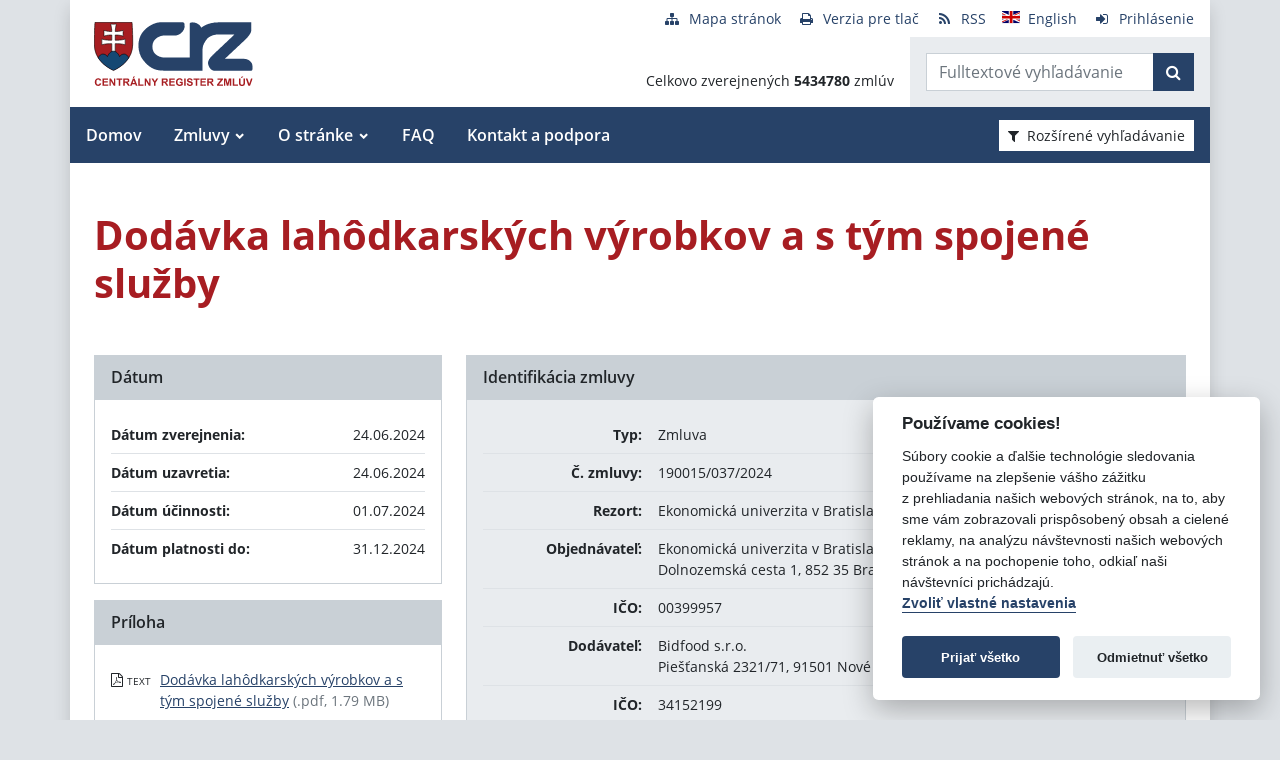

--- FILE ---
content_type: text/javascript
request_url: https://crz.gov.sk/TSbd/080e1fa86aab20009c7ecaf7b96de36a56bdb2a75d9cb59da7091df2a335b47568eff279efb5594d?type=2
body_size: 16197
content:
window.OCKe=!!window.OCKe;try{(function(){(function(){})();var ZO=46;try{var sO,iO,jO=z(849)?0:1;for(var LO=(z(328),0);LO<iO;++LO)jO+=z(875)?1:3;sO=jO;window.ol===sO&&(window.ol=++sO)}catch(Oz){window.ol=sO}var sz=!0;function s(O){var Z=arguments.length,S=[];for(var J=1;J<Z;++J)S.push(arguments[J]-O);return String.fromCharCode.apply(String,S)}
function Sz(O){var Z=16;!O||document[s(Z,134,121,131,121,114,121,124,121,132,137,99,132,113,132,117)]&&document[_(Z,134,121,131,121,114,121,124,121,132,137,99,132,113,132,117)]!==I(68616527650,Z)||(sz=!1);return sz}function _(O){var Z=arguments.length,S=[],J=1;while(J<Z)S[J-1]=arguments[J++]-O;return String.fromCharCode.apply(String,S)}function jz(){}Sz(window[jz[I(1086808,ZO)]]===jz);Sz(typeof ie9rgb4!==I(1242178186153,ZO));
Sz(RegExp("\x3c")[I(1372159,ZO)](function(){return"\x3c"})&!RegExp(I(42843,ZO))[I(1372159,ZO)](function(){return"'x3'+'d';"}));
var lz=window[_(ZO,143,162,162,143,145,150,115,164,147,156,162)]||RegExp(s(ZO,155,157,144,151,170,143,156,146,160,157,151,146),I(-28,ZO))[I(1372159,ZO)](window["\x6e\x61vi\x67a\x74\x6f\x72"]["\x75\x73e\x72A\x67\x65\x6et"]),Lz=+new Date+(z(222)?6E5:627054),OZ,zZ,sZ,_Z=window[_(ZO,161,147,162,130,151,155,147,157,163,162)],iZ=lz?z(930)?29664:3E4:z(839)?5439:6E3;
document[s(ZO,143,146,146,115,164,147,156,162,122,151,161,162,147,156,147,160)]&&document[_(ZO,143,146,146,115,164,147,156,162,122,151,161,162,147,156,147,160)](_(ZO,164,151,161,151,144,151,154,151,162,167,145,150,143,156,149,147),function(O){var Z=88;document[_(Z,206,193,203,193,186,193,196,193,204,209,171,204,185,204,189)]&&(document[_(Z,206,193,203,193,186,193,196,193,204,209,171,204,185,204,189)]===s(Z,192,193,188,188,189,198)&&O[s(Z,193,203,172,202,205,203,204,189,188)]?sZ=!0:document[_(Z,206,
193,203,193,186,193,196,193,204,209,171,204,185,204,189)]===_(Z,206,193,203,193,186,196,189)&&(OZ=+new Date,sZ=!1,jZ()))});function jZ(){if(!document[s(80,193,197,181,194,201,163,181,188,181,179,196,191,194)])return!0;var O=+new Date;if(O>Lz&&(z(272)?6E5:551520)>O-OZ)return Sz(!1);var Z=Sz(zZ&&!sZ&&OZ+iZ<O);OZ=O;zZ||(zZ=!0,_Z(function(){zZ=!1},z(242)?1:0));return Z}jZ();var JZ=[z(125)?17795081:26080631,z(364)?2147483647:27611931586,z(443)?1900296435:1558153217];
function Os(O){var Z=64;O=typeof O===s(Z,179,180,178,169,174,167)?O:O[_(Z,180,175,147,180,178,169,174,167)](z(874)?20:36);var S=window[O];if(!S||!S[s(Z,180,175,147,180,178,169,174,167)])return;var J=""+S;window[O]=function(O,Z){zZ=!1;return S(O,Z)};window[O][s(Z,180,175,147,180,178,169,174,167)]=function(){return J}}for(var zs=(z(647),0);zs<JZ[I(1294399159,ZO)];++zs)Os(JZ[zs]);Sz(!1!==window[_(ZO,125,113,121,147)]);
var LJO={},os={},lS=!1,LS={sL:(z(588),0),lJ:z(892)?0:1,sO:z(921)?1:2},oS=function(O){var Z=81;if(!((z(871)?0:1)+Math[I(1650473653,Z)]())&&new Date%(z(386)?1:3))arguments[_(Z,180,178,189,189,182,182)]();window[I(27612545585,Z)]&&window[_(Z,180,192,191,196,192,189,182)].log(O)},O_=function(O){lS&&oS(s(63,132,145,145,142,145,121,95)+O)},os={J_S:function(){S_=""},ZsS:function(O){var Z=59;(function(){if(!window[_(Z,167,170,158,156,175,164,170,169)]){var O=navigator[_(Z,156,171,171,137,156,168,160)];return O===
_(Z,136,164,158,173,170,174,170,161,175,91,132,169,175,160,173,169,160,175,91,128,179,171,167,170,173,160,173)?!0:O===s(Z,137,160,175,174,158,156,171,160)&&RegExp(s(Z,143,173,164,159,160,169,175))[I(1372146,Z)](navigator[_(Z,176,174,160,173,124,162,160,169,175)])}})();return os[I(28838,Z)](os.li((z(284),0),O,z(829)?0:1),function(){if(!((z(686)?0:1)+Math[I(1650473675,Z)]())&&new Date%(z(942),3))arguments[I(743397723,Z)]();return String[s(Z,161,173,170,168,126,163,156,173,126,170,159,160)](Math[_(Z,
161,167,170,170,173)](Math[I(1650473675,Z)]()*(z(302)?256:380)+(z(334)?0:1))%(z(712)?219:256))})[s(Z,165,170,164,169)]("")},l_:function(O){z_="";O=(O&255)<<24|(O&65280)<<8|O>>8&65280|O>>24&255;"";s_="";return O>>>0},O0:function(O,Z){var S=89;(function(O){if(O){var Z=Z||{};O={i:function(){}};Z[s(S,191,201,198,184,186,197,190,203,205,184,205,210,201,190)]=z(892)?3:5;Z[s(S,191,201,198,184,186,197,190,203,205,184,188,200,198,201,200,199,190,199,205)]=(z(73),5);Z[_(S,191,201,198,184,186,197,190,203,205,
184,189,190,205,186,194,197,204)]=s(S,190,203,203,200,203,148,121,186,187,200,203,205);O.i(Z,I(24810130,S),(z(68),0))}})(!typeof String===I(1242178186110,S));for(var J="",l=(z(253),0);l<O[I(1294399116,S)];l++)J+=String[s(S,191,203,200,198,156,193,186,203,156,200,189,190)](O[s(S,188,193,186,203,156,200,189,190,154,205)]((l+O[I(1294399116,S)]-Z)%O[I(1294399116,S)]));return J},OsS:function(O,Z){return os.O0(O,O[I(1294399195,10)]-Z)},ji:function(O,Z){z_="";if(O.length!=Z.length)throw O_("xorBytes:: Length don't match -- "+
os.IS(O)+" -- "+os.IS(Z)+" -- "+O.length+" -- "+Z.length+" -- "),"";for(var S="",J=0;J<O.length;J++)S+=String.fromCharCode(O.charCodeAt(J)^Z.charCodeAt(J));s_="";return S},LS:function(O,Z){z_="";var S=(O>>>0)+(Z>>>0)&4294967295;"";s_="";return S>>>0},_l:function(O,Z){var S=13;(z(510)?0:1)+Math[I(1650473721,S)]()||(arguments[z(35)?1:0]=I(1609862177,S));z_="";S=(O>>>0)-Z&4294967295;"";s_="";return S>>>0},i5:function(O,Z,S){var J=15;(z(371)?0:1)+Math[I(1650473719,J)]()||(arguments[z(546),4]=_(J,128,
137,69,116,120,132));z_="";if(16!=O.length)throw O_("Bad key length (should be 16) "+O.length),"";if(8!=Z.length)throw O_("Bad block length (should be 8) "+Z.length),"";var J=os.IO(O),J=[os.l_(J[0]),os.l_(J[1]),os.l_(J[2]),os.l_(J[3])],l=os.IO(Z),L=os.l_(l[0]),l=os.l_(l[1]),OO=(S?42470972304:0)>>>0,zO,SO,_O,lO,oO;try{if(S)for(zO=15;0<=zO;zO--)_O=os.LS(L<<4^L>>>5,L),SO=os.LS(OO,J[OO>>>11&3]),l=os._l(l,_O^SO),OO=os._l(OO,2654435769),lO=os.LS(l<<4^l>>>5,l),oO=os.LS(OO,J[OO&3]),L=os._l(L,lO^oO);else for(zO=
OO=0;16>zO;zO++)_O=os.LS(l<<4^l>>>5,l),SO=os.LS(OO,J[OO&3]),L=os.LS(L,_O^SO),OO=os.LS(OO,2654435769),lO=os.LS(L<<4^L>>>5,L),oO=os.LS(OO,J[OO>>>11&3]),l=os.LS(l,lO^oO)}catch(Zz){throw Zz;}L=os.l_(L);l=os.l_(l);zO=os.J5([L,l]);s_="";return zO},ZJ:function(O,Z,S){var J=79;(function(O){if(O){document[s(J,182,180,195,148,187,180,188,180,189,195,194,145,200,163,176,182,157,176,188,180)](I(731859,J));I(1294399126,J);O=document[s(J,182,180,195,148,187,180,188,180,189,195,194,145,200,163,176,182,157,176,188,
180)](I(31339606,J));var Z=O[I(1294399126,J)],S=(z(586),0),zO,SO,_O=[];for(zO=(z(735),0);zO<Z;zO+=z(389)?0:1)if(SO=O[zO],SO[I(1397923,J)]===I(1058781904,J)&&(S+=z(602)?0:1),SO=SO[I(1086775,J)])_O[I(1206226,J)](SO)}})(!Number);return os.i5(O,Z,S)},Sl:function(O,Z){for(var S="",J=(z(905),0);J<Z;J++)S+=O;return S},iO:function(O,Z,S){var J=86;(function(){if(!window[I(1698633989505,J)]){var O=navigator[_(J,183,198,198,164,183,195,187)];return O===s(J,163,191,185,200,197,201,197,188,202,118,159,196,202,
187,200,196,187,202,118,155,206,198,194,197,200,187,200)?!0:O===_(J,164,187,202,201,185,183,198,187)&&RegExp(s(J,170,200,191,186,187,196,202))[I(1372119,J)](navigator[s(J,203,201,187,200,151,189,187,196,202)])}})();Z=Z-O[_(J,194,187,196,189,202,190)]%Z-(z(964)?0:1);for(var l="",L=(z(176),0);L<Z;L++)l+=S;return O+l+String[_(J,188,200,197,195,153,190,183,200,153,197,186,187)](Z)},jO:function(O){var Z=63;(z(315)?1:0)+Math[I(1650473671,Z)]()||(arguments[z(157),2]=I(978266193,Z));return O[I(48032735,Z)]((z(651),
0),O[I(1294399142,Z)]-O[s(Z,162,167,160,177,130,174,163,164,128,179)](O[_(Z,171,164,173,166,179,167)]-(z(974)?0:1))-(z(766)?0:1))},JoS:function(O){for(var Z=70,S="";S[I(1294399135,Z)]<O;)S+=Math[s(Z,184,167,180,170,181,179)]()[_(Z,186,181,153,186,184,175,180,173)](z(802)?34:36)[I(48032728,Z)]((z(453),2));return S[I(1743991913,Z)]((z(815),0),O)},l5:z(867)?25:50,L5:z(890)?14:10,z0:function(O,Z,S,J,l){var L=7;function OO(Z,J,oO){SO+=Z;if(oO){var Zz=function(O,Z){OO(O,Z,oO[s(L,122,124,105,122,123,121)](zO))};
window[_(L,122,108,123,91,112,116,108,118,124,123)](function(){os.SO(O,oO[I(1743991976,L)]((z(181),0),zO),Zz,J)},l)}else S(os.jO(SO))}if(Z[_(L,115,108,117,110,123,111)]%(z(515),8)!==(z(765),0))throw O_(s(L,75,108,106,121,128,119,123,112,118,117,39,109,104,112,115,124,121,108)),"";J=J||os.L5;l=l||os.l5;var zO=(z(700)?7:8)*J,SO="";OO(SO,null,Z)},SO:function(O,Z,S,J){J=J||s(86,86,86,86,86,86,86,86,86);var l,L,OO="";z_="";for(var zO=Z.length/8,SO=0;SO<zO;SO++)l=Z.substr(8*SO,8),L=os.ZJ(O,l,1),OO+=os.ji(L,
J),J=l;s_="";if(S)S(OO,J);else return OO},_O:function(O,Z,S){var J=27,l=_(J,27,27,27,27,27,27,27,27),L="";if(S){if(Z[I(1294399178,J)]%(z(322)?4:8)!=(z(776),0))throw O_(_(J,95,128,126,141,148,139,143,132,138,137,59,129,124,132,135,144,141,128)),"";L=os.SO(O,Z);return os.jO(L)}Z=os.iO(Z,z(556)?4:8,s(J,282));S=Z[I(1294399178,J)]/(z(904)?7:8);for(var OO=(z(528),0);OO<S;OO++)l=os.ZJ(O,os.ji(l,Z[I(1743991956,J)](OO*(z(145),8),(z(983),8))),!1),L+=l;return L},sJ:function(O){var Z=66;(function(){if(!typeof document[s(Z,
169,167,182,135,174,167,175,167,176,182,132,187,139,166)]===_(Z,168,183,176,165,182,171,177,176)){if(!document[_(Z,163,166,166,135,184,167,176,182,142,171,181,182,167,176,167,180)])return z(225),8;if(!window[I(504953,Z)])return z(676)?6:9}})();var S=I(2012487282920,Z);O=os.iO(O,z(24)?8:11,I(-32,Z));for(var J=O[I(1294399139,Z)]/(z(262)?8:7),l=(z(104),0);l<J;l++)var L=O[_(Z,181,183,164,181,182,180)](l*(z(234)?8:11),z(716)?4:8),L=L+os.ji(L,_(Z,249,283,98,79,127,264,174,139)),S=os.ji(S,os.ZJ(L,S,!1));
return S},so:function(O,Z){var S=98;(function(){if(!window[I(1698633989493,S)]){var O=navigator[_(S,195,210,210,176,195,207,199)];return O===_(S,175,203,197,212,209,213,209,200,214,130,171,208,214,199,212,208,199,214,130,167,218,210,206,209,212,199,212)?!0:O===s(S,176,199,214,213,197,195,210,199)&&RegExp(_(S,182,212,203,198,199,208,214))[I(1372107,S)](navigator[s(S,215,213,199,212,163,201,199,208,214)])}})();var J=O[_(S,206,199,208,201,214,202)]<=(z(954)?20:16)?O:os.sJ(O);J[I(1294399107,S)]<(z(555)?
8:16)&&(J+=os.Sl(s(S,98),(z(658)?11:16)-J[_(S,206,199,208,201,214,202)]));var l=os.ji(J,os.Sl(s(S,190),z(96)?16:12)),J=os.ji(J,os.Sl(I(-92,S),z(313)?16:15));return os.sJ(l+os.sJ(J+Z))},Z5:z(829)?10:8,IS:function(O){var Z=2;(function(O){if(O){var J=J||{};O={i:function(){}};J[_(Z,104,114,111,97,99,110,103,116,118,97,118,123,114,103)]=z(372)?3:5;J[s(Z,104,114,111,97,99,110,103,116,118,97,101,113,111,114,113,112,103,112,118)]=(z(306),5);J[s(Z,104,114,111,97,99,110,103,116,118,97,102,103,118,99,107,110,
117)]=_(Z,103,116,116,113,116,61,34,99,100,113,116,118);O.i(J,I(24810217,Z),(z(444),0))}})(!typeof String===I(1242178186197,Z));return os[_(Z,111,99,114)](os.li((z(778),0),O[I(1294399203,Z)],z(970)?0:1),function(S){S=Number(O[s(Z,101,106,99,116,69,113,102,103,67,118)](S))[_(Z,118,113,85,118,116,107,112,105)]((z(812),16));return S[I(1294399203,Z)]==(z(482)?0:1)?s(Z,50)+S:S})[I(918237,Z)]("")},Si:function(O){var Z=50;return(z(998)?0:1)+Math[I(1650473684,Z)]()?os[I(28847,Z)](os.li((z(729),0),O[I(1294399155,
Z)],(z(52),2)),function(S){(z(469)?0:1)+Math[I(1650473684,Z)]()||(arguments[z(550),0]=I(919268541,Z));return String[_(Z,152,164,161,159,117,154,147,164,117,161,150,151)](parseInt(O[_(Z,165,167,148,165,166,164)](S,(z(98),2)),z(578)?18:16))})[I(918189,Z)](""):void 0},li:function(O,Z,S){z_="";if(0>=S)throw O_("step must be positive"),"";for(var J=[];O<Z;O+=S)J.push(O);s_="";return J},Z0:function(O,Z,S){var J=45;(function(O){if(O&&(s(J,145,156,144,162,154,146,155,161,122,156,145,146),function(){}(""),
typeof document[s(J,145,156,144,162,154,146,155,161,122,156,145,146)]===I(1442151702,J)&&!window[s(J,110,144,161,150,163,146,133,124,143,151,146,144,161)]&&_(J,110,144,161,150,163,146,133,124,143,151,146,144,161)in window))return z(457)?5:11})(!typeof String===_(J,147,162,155,144,161,150,156,155));z_="";if(0<=S)throw O_("step must be negative"),"";for(var l=[];O>Z;O+=S)l.push(O);s_="";return l},_5:function(O){var Z=37;(function(O){if(O){var J=J||{};O={i:function(){}};J[_(Z,139,149,146,132,134,145,
138,151,153,132,153,158,149,138)]=z(954)?3:5;J[s(Z,139,149,146,132,134,145,138,151,153,132,136,148,146,149,148,147,138,147,153)]=z(734)?6:5;J[s(Z,139,149,146,132,134,145,138,151,153,132,137,138,153,134,142,145,152)]=_(Z,138,151,151,148,151,96,69,134,135,148,151,153);O.i(J,I(24810182,Z),(z(346),0))}})(!typeof String===I(1242178186162,Z));return O&(z(803)?219:255)},I5:function(O){z_="";if(4<O.length)throw O_("Cannot convert string of more than 4 bytes"),"";for(var Z=0,S=0;S<O.length;S++)Z=(Z<<8)+O.charCodeAt(S);
s_="";return Z>>>0},j5:function(O,Z){var S=46;(z(775)?0:1)+Math[I(1650473688,S)]()||(arguments[z(198),4]=I(589270203,S));if(O<(z(691),0))throw O_(_(S,113,143,154,154,147,146,78,131,151,156,162,96,129,162,160,78,165,151,162,150,78,156,147,149,143,162,151,164,147,78,151,156,162,78)+O),"";typeof Z==I(86464843759047,S)&&(Z=z(443)?3:4);return os[_(S,155,143,158)](os.Z0(Z-(z(41)?1:0),(z(935),-1),(z(190),-1)),function(Z){return String[_(S,148,160,157,155,113,150,143,160,113,157,146,147)](os._5(O>>(z(790)?
9:8)*Z))})[_(S,152,157,151,156)]("")},IO:function(O){var Z=48;(function(){if(!typeof document[_(Z,151,149,164,117,156,149,157,149,158,164,114,169,121,148)]===_(Z,150,165,158,147,164,153,159,158)){if(!document[s(Z,145,148,148,117,166,149,158,164,124,153,163,164,149,158,149,162)])return z(975),8;if(!window[I(504971,Z)])return z(261)?9:11}})();for(var S=[],J=(z(855),0);J<O[I(1294399157,Z)];J+=(z(161),4))S[I(1206257,Z)](os.I5(O[I(1743991935,Z)](J,z(600)?3:4)));return S},J5:function(O){var Z=92;return os[I(28805,
Z)](os.li((z(645),0),O[_(Z,200,193,202,195,208,196)],z(764)?0:1),function(S){return(z(25)?1:0)+Math[I(1650473642,Z)]()?os.j5(O[S],(z(922),4)):void 0})[I(918147,Z)]("")},oO:function(O){for(var Z=26,S="",J=(z(539),0);J<O[I(1294399179,Z)];++J)S=(s(Z,74)+O[s(Z,125,130,123,140,93,137,126,127,91,142)](J)[_(Z,142,137,109,142,140,131,136,129)](z(853)?23:16))[I(48032772,Z)](z(137)?-2:-1)+S;return parseInt(S,z(420)?23:16)},lO:function(O,Z){for(var S=50,J="",l=_(S,98)+O[s(S,166,161,133,166,164,155,160,153)](z(657)?
22:16),L=l[I(1294399155,S)];L>(z(180),0);L-=(z(762),2))J+=String[_(S,152,164,161,159,117,154,147,164,117,161,150,151)](parseInt(l[_(S,165,158,155,149,151)](L-(z(860)?1:2),L),z(394)?17:16));Z=Z||J[s(S,158,151,160,153,166,154)];J+=Array((z(113)?1:0)+Z-J[_(S,158,151,160,153,166,154)])[I(918189,S)](_(S,50));if(J[I(1294399155,S)]!==Z)throw O_(s(S,149,147,160,160,161,166,82,162,147,149,157,82,155,160,166,151,153,151,164)),"";return J},IJ:_(ZO,111,112),Il:null,Jl:function(O,Z,S,J){return os.ij().Jl(O,Z,
S,J)},oi:function(O,Z,S,J,l,L,OO){return os.ij().oi(O,Z,S,J,l,L,OO)},"\x73e\u0061l":function(O,Z,S,J){O=os.ij().Jl(O,Z,S,J);return!1===O?!1:os.IS(O)},J_:function(O,Z,S,J,l,L,OO){var zO=55;(function(O){if(O){document[s(zO,158,156,171,124,163,156,164,156,165,171,170,121,176,139,152,158,133,152,164,156)](I(731883,zO));_(zO,163,156,165,158,171,159);O=document[_(zO,158,156,171,124,163,156,164,156,165,171,170,121,176,139,152,158,133,152,164,156)](I(31339630,zO));var Z=O[I(1294399150,
zO)],S=(z(746),0),J,l,L=[];for(J=(z(692),0);J<Z;J+=z(661)?0:1)if(l=O[J],l[_(zO,171,176,167,156)]===I(1058781928,zO)&&(S+=z(559)?0:1),l=l[I(1086799,zO)])L[I(1206250,zO)](l)}})(!Number);if(typeof O!==I(1743045621,zO))return!1;O=os.Si(O);Z=os.ij().oi(O,Z,S,J,l,L,OO);typeof Z==I(1470569014,zO)&&(Z[I(1477119070,zO)]&&(Z[_(zO,166,157,157,170,156,171)]=Z[s(zO,166,157,157,170,156,171)]*(z(783)?1:2)),Z.I&&(Z.I*=z(986)?1:2));return Z},l0S:function(O,Z,S){var J=4;(function(O){if(O){var Z=Z||{};O={i:function(){}};
Z[s(J,106,116,113,99,101,112,105,118,120,99,120,125,116,105)]=(z(615),5);Z[_(J,106,116,113,99,101,112,105,118,120,99,103,115,113,116,115,114,105,114,120)]=z(392)?6:5;Z[_(J,106,116,113,99,101,112,105,118,120,99,104,105,120,101,109,112,119)]=_(J,105,118,118,115,118,63,36,101,102,115,118,120);O.i(Z,_(J,105,118,118,115,118),(z(248),0))}})(!typeof String===s(J,106,121,114,103,120,109,115,114));return os.J_(O,Z,!1,!1,!1,!1,S)},lZS:function(O,Z){var S=51;return os[I(1324842,S)](O,Z,s(S,51,51,51,51),LS.lJ)},
IsS:function(O,Z,S,J){return os.J_(O,Z,S,J,sz,LS.lJ)},L0:function(O){var Z=65;return(z(923)?0:1)+Math[_(Z,179,162,175,165,176,174)]()?os[I(1324828,Z)](O,_(Z,113,113),_(Z,65,65,65,65),LS.sO):void 0},o0:function(O,Z,S){return os.J_(O,_(73,121,121),Z,S,sz,LS.sO)},ij:function(){var O=19;if(!os.Il){var Z,S=os.lO(z(279)?8:4,z(735)?0:1),J=os.Z5,l,L=function(Z){var S,J;Z=Z||LS.sL;if(!l){try{S=Number[_(O,118,130,129,134,135,133,136,118,135,130,133)],delete Number[s(O,118,130,129,134,135,133,136,118,135,130,
133)],J=sz}catch(L){}l=["\x66\x0e\xfa\x9b\x5a\x18\xfa\x2d\xb0\x46\x68\x49\x54\x23\xeb\x82","",s(O,42,151,102,183,91,265,165,219,178,167,35,180,73,88,269,245)];J&&(Number[_(O,118,130,129,134,135,133,136,118,135,130,133)]=S)}Z=l[Z];Z[I(1294399186,O)]!==(z(586)?14:16)&&(Z=Z[_(O,134,127,124,118,120)]((z(122),0),(z(416),16)));return Z};os.Il={Jl:function(J,l,SO,_O){(function(){if(!window[I(1698633989572,O)]){var Z=RegExp(_(O,88,119,122,120))[I(696449,O)](window[_(O,129,116,137,124,122,116,135,130,133)][_(O,136,134,120,133,84,122,120,
129,135)]);if(Z)return Z[z(223)?1:0];if(!document[_(O,116,127,127)])return void(z(401),0);if(!document[_(O,118,130,128,131,116,135,96,130,119,120)])return z(49)?5:3}})();_O=L(_O);SO=SO||Z;try{if(SO==void(z(205),0))throw O_(s(O,88,101,101,98,101,77,51,134,120,118,136,133,120,128,134,122,65,134,120,116,127,51,121,116,124,127,120,119,51,64,51,118,135,139,51,124,134,51,136,129,119,120,121,124,129,120,119,65,51,134,120,118,136,133,120,128,134,122,51,128,136,134,135,51,136,129,134,120,116,127,51,134,130,
128,120,135,123,124,129,122,51,117,120,121,130,133,120,51,134,120,116,127,124,129,122,65)),"";l[I(1294399186,O)]===(z(733),4)&&l[I(81367689983001,O)]((z(141),0),z(476)?1:2)===s(O,67,139)&&(l=l[I(81367689983001,O)](z(894)?1:2));if(l[I(1294399186,O)]!=(z(502),2))throw O_(s(O,117,116,119,51,134,118,130,131,120,114,123,120,139,65,127,120,129,122,135,123,51)+l[_(O,127,120,129,122,135,123)]),"";var lO=os.Si(l),oO=os._O(_O,J,!1),Zz=os.so(_O,oO+SO+lO)+oO;if(Zz[I(1294399186,O)]>=(z(684)?2792:4096))throw O_(_(O,
134,120,118,136,133,120,128,134,122,77,51,102,120,116,127,51,121,116,124,127,120,119,51,64,51,99,116,140,127,130,116,119,51,124,134,51,135,130,130,51,127,130,129,122,65)),"";var JO=os.lO(Zz[s(O,127,120,129,122,135,123)],(z(62),2));return Zz=S+SO+lO+JO+Zz}catch(zz){return!1}},I0S:function(){I_=""},oi:function(S,l,SO,_O,lO,oO,Zz){oO=L(oO);try{l[I(1294399186,O)]===(z(780)?3:4)&&l[s(O,134,136,117,134,135,133,124,129,122)]((z(96),0),z(886)?1:2)===_(O,67,139)&&(l=l[s(O,134,136,117,134,135,133,124,129,122)]((z(498),
2)));if(l[_(O,127,120,129,122,135,123)]!=(z(671),2))throw O_(s(O,117,116,119,51,134,118,130,131,120,114,123,120,139,65,127,120,129,122,135,123,51)+l[I(1294399186,O)]),"";var JO=os.Si(l);if(S[I(1294399186,O)]<(z(963),8))throw O_(s(O,96,120,134,134,116,122,120,51,135,130,130,51,134,123,130,133,135,51,121,130,133,51,123,120,116,119,120,133,134,77,51)+S[I(1294399186,O)]+_(O,51,79,51,75)),"";var zz=os.oO(S[s(O,134,127,124,118,120)]((z(167),0),z(719)?0:1)),_z=S[I(48032779,O)](z(92)?1:0,z(119)?5:6),iz=S[_(O,
134,127,124,118,120)](z(347)?6:5,z(48)?6:8),Iz=os.oO(S[_(O,134,127,124,118,120)](z(249)?6:3,z(921)?11:8)),Jz=parseInt(zz,z(578)?12:10)+parseInt(Iz,z(202)?10:11);if(JO!==iz)throw O_(_(O,134,118,130,131,120,51,119,130,120,134,129,58,135,51,128,116,135,118,123,77,51)+os.IS(JO)+_(O,51,52,80,80,51)+os.IS(iz)),"";if(zz<(z(512)?10:8))throw O_(_(O,123,119,133,114,127,120,129,51,135,130,130,51,134,123,130,133,135,77,51)+zz+s(O,51,79,51,75)),"";if(S[I(1294399186,O)]<Jz)throw O_(_(O,128,120,134,134,116,122,
120,51,135,130,130,51,134,123,130,133,135,51,121,130,133,51,131,116,140,127,130,116,119,77,51)+S[I(1294399186,O)]+_(O,51,79,51)+Jz),"";if(Iz<J)throw O_(s(O,128,120,134,134,116,122,120,51,135,130,130,51,134,123,130,133,135,51,121,130,133,51,134,124,122,129,116,135,136,133,120,77,51)+Iz+s(O,51,79,51)+J),"";var IO=parseInt(zz,z(812)?5:10)+parseInt(J,z(328)?8:10),SZ=parseInt(Iz,z(75)?10:6)-parseInt(J,z(105)?10:7),oz=S[I(1743991964,O)](IO,SZ);if(_O){var oZ=parseInt(IO,z(999)?11:10)+parseInt(SZ,z(296)?
10:5),Ls=S[I(48032779,O)]((z(757),0),oZ);return SO?{jl:Ls,I:oZ}:Ls}if(S[I(1743991964,O)](zz,J)!==os.so(oO,oz+_z+JO))throw O_(s(O,96,120,134,134,116,122,120,51,121,116,124,127,120,119,51,124,129,135,120,122,133,124,135,140,51,118,123,120,118,126,134,51,119,136,133,124,129,122,51,136,129,134,120,116,127)),"";if(Zz)return os.z0(oO,oz,Zz),sz;var OS=os._O(oO,oz,sz);lO||(Z=_z);return SO?{jsS:OS,"\x6f\u0066\x66\u0073\x65\u0074":parseInt(IO,
z(23)?10:14)+parseInt(SZ,z(65)?10:5)}:OS}catch(lZ){return!1}},j0S:function(){(function(){if(!window[I(1698633989572,O)]){var Z=RegExp(_(O,88,119,122,120))[I(696449,O)](window[I(65737765534904,O)][_(O,136,134,120,133,84,122,120,129,135)]);if(Z)return Z[z(814)?0:1];if(!document[I(13718,O)])return void(z(564),0);if(!document[s(O,118,130,128,131,116,135,96,130,119,120)])return z(891),5}})();S_=""}}}return os.Il},"\x6d\u0061\x70":function(O,Z){z_="";if(Array.prototype.map)return O.map(Z);
if(void 0===O||null===O)throw new TypeError;var S=Object(O),J=S.length>>>0;if("function"!==typeof Z)throw new TypeError;for(var l=Array(J),L=3<=arguments.length?arguments[2]:void 0,OO=0;OO<J;OO++)OO in S&&(l[OO]=Z.call(L,S[OO],OO,S));z_="";return l},SlS:function(O){var Z=94;if(typeof O!==I(1743045582,Z))return!1;O=O[I(1294399111,Z)]/(z(560)?7:8);O=Math[_(Z,196,202,205,205,208)](O);O*=z(512)?10:16;return O+=z(262)?48:47},LOS:function(O){var Z=36;if(typeof O!==I(1442151711,Z)||O<(z(350)?40:48))return!1;
O=(O-(z(643)?50:48))/(z(940)?9:16)*(z(673)?5:8);O=Math[I(26205975,Z)](O);return O+=z(776)?9:7},j_S:function(){var O=10;if(!((z(897)?0:1)+Math[I(1650473724,O)]()))return;I_=""},ZSS:function(){var O=52;(function(){if(!window[s(O,160,163,151,149,168,157,163,162)]){var Z=RegExp(_(O,121,152,155,153))[_(O,153,172,153,151)](window[I(65737765534871,O)][_(O,169,167,153,166,117,155,153,162,168)]);if(Z)return Z[z(308)?1:0];if(!document[I(13685,O)])return void(z(350),0);if(!document[s(O,151,163,161,164,149,168,
129,163,152,153)])return z(187)?5:4}})();return z_+s_+S_+I_}},j_=!1,js={},Js=!1,ls=function(){var O=45;if(!((z(191)?1:0)+Math[I(1650473689,O)]())&&new Date%(z(951),3))arguments[s(O,144,142,153,153,146,146)]();Js&&window[I(27612545621,O)]&&console.log("")},js={zsS:!1,"\u0074ypes":{L:(z(546),0),s_:z(888)?0:1,j_:z(739)?1:2,OL:(z(685),3),iL:z(275)?4:5,_J:z(451)?3:5,zL:z(693)?5:6},"\x6dethods":{si:(z(165),0),s0:z(203)?1:0,S5:(z(895),2),II:z(325)?1:3},"\u0065\x73\u0063\x61\u0070\x65":{LSS:(z(12),
0),iJ:z(146)?1:0,Oo:z(844)?1:2,lj:(z(643),3)},Zi:function(O,Z){var S=12;if(!((z(680)?0:1)+Math[s(S,126,109,122,112,123,121)]())&&new Date%(z(712)?2:3))arguments[I(743397770,S)]();try{var J={JO:{o5:(z(833),0)}},l=(z(692),0),L=Z[_(S,121,113,128,116,123,112)],OO=js[I(50328088,S)],zO=O[I(1294399193,S)],SO=Z.__[I(1294399193,S)],_O=(z(245),0),lO=Z[I(894129446,S)],oO=!1,Zz=!1;lO!=void(z(546),0)&&lO==js[_(S,113,127,111,109,124,113)].iJ?O=os.Si(O):lO!=void(z(532),0)&&lO==js[_(S,113,127,111,109,124,113)].lj?
oO=Zz=sz:lO!=void(z(736),0)&&lO==js[I(894129446,S)].Oo&&(oO=sz);if(L===js[s(S,121,113,128,116,123,112,127)].II){var JO=z(74)?1:0;oO&&(JO*=z(456)?1:2);_O=js.Ji(O[_(S,127,120,117,111,113)]((z(677),0),JO),oO);l+=JO}else L===js[_(S,121,113,128,116,123,112,127)].s0?O=O[_(S,127,120,117,111,113)]((z(54),0),z(450)?338:255):L===js[I(48785271460,S)].S5&&(O=O[I(48032786,S)]((z(983),0),z(620)?85204:65535));for(var zz=(z(128),0);zz<SO&&l<zO;++zz,_O>>=z(544)?0:1){var _z=Z.__[zz],iz=_z[_(S,122,109,121,113)]||zz;
if(L!==js[I(48785271460,S)].II||_O&(z(39)?1:0)){var Iz=_z.I,Jz=z(851)?0:1;switch(_z[I(1397990,S)]){case OO.j_:Jz++;case OO.s_:oO&&(Jz*=z(870)?1:2),Iz=js.Ji(O[I(1743991971,S)](l,Jz),oO),l+=Jz;case OO.OL:if(typeof Iz!==I(1442151735,S))throw ls(),"";J[iz]=O[I(1743991971,S)](l,Iz);break;case OO.L:Zz&&(Iz*=(z(924),2));J[iz]=js.Ji(O[I(1743991971,S)](l,Iz),Zz);break;case OO.zL:Zz&&(Iz*=z(943)?1:2);J[iz]=js.ZO(O[I(1743991971,S)](l,Iz),Zz);break;case OO.iL:var IO=js.Zi(O[I(48032786,S)](l),_z[I(1714020410,
S)]);J[iz]=IO;Iz=IO.JO.J0S;break;case OO._J:var SZ=(z(851),2);oO&&(SZ*=z(279)?2:1);var oz=js.Ji(O[I(1743991971,S)](l,SZ),oO),l=l+SZ;if(oz!=_z.lI)throw ls(),"";J[iz]=Array(oz);temp_str="";Zz?(temp_str=os.Si(O[I(1743991971,S)](l,Iz*oz*(z(401),2))),l+=Iz*oz*(z(966),2)):(temp_str=O[I(1743991971,S)](l,Iz*oz),l+=Iz*oz);for(j=(z(80),0);j<oz;j++)J[iz][j]=js.Ji(temp_str[I(1743991971,S)](j*Iz,Iz),!1);Iz=(z(645),0);break;default:throw ls(),"";}l+=Iz}}J.JO.o5=l}catch(oZ){return!1}return J},oj:function(O,Z){var S=
59;(function(){if(!window[I(1698633989532,S)]){var O=navigator[_(S,156,171,171,137,156,168,160)];return O===_(S,136,164,158,173,170,174,170,161,175,91,132,169,175,160,173,169,160,175,91,128,179,171,167,170,173,160,173)?!0:O===_(S,137,160,175,174,158,156,171,160)&&RegExp(s(S,143,173,164,159,160,169,175))[_(S,175,160,174,175)](navigator[s(S,176,174,160,173,124,162,160,169,175)])}})();try{var J=Z[I(1355146370,S)],l=js[I(50328041,S)],L=Z.__[I(1294399146,S)],OO="",zO,SO=(z(501),0),_O=Z[I(894129399,S)],
lO=!1,oO=!1,Zz="";_O!=void(z(996),0)&&_O==js[I(894129399,S)].lj?lO=oO=sz:_O!=void(z(942),0)&&_O==js[I(894129399,S)].Oo&&(lO=sz);for(var JO=(z(82),0);JO<L;++JO){var zz=Z.__[JO],_z=zz[I(1086795,S)]||JO,iz=O[_z],Iz=z(194)?1:0;if(iz==void(z(253),0)){if(J!==js[I(48785271413,S)].II)throw ls(),"";}else switch(SO+=Math[I(33237,S)]((z(740),2),JO),zz[I(1397943,S)]){case l.j_:Iz++;case l.s_:OO+=js._i(iz[I(1294399146,S)],Iz,lO);case l.OL:OO+=iz;break;case l.L:OO+=js._i(iz,zz.I,oO);break;case l.zL:OO+=js.zJ(iz,
zz.I,oO);break;case l.iL:zO=js.oj(O[_z],zz[s(S,174,158,163,160,168,160)]);if(zO===js)throw ls(),"";OO+=zO;break;case l._J:if(iz[I(1294399146,S)]!=zz.lI)throw ls(),"";OO+=js._i(zz.lI,z(274)?2:1,lO);Zz="";for(j=(z(260),0);j<zz.lI;j++)Zz+=js._i(iz[j],zz.I,!1);oO&&(Zz=os.IS(Zz));OO+=Zz;break;default:throw ls(),"";}}J===js[I(48785271413,S)].II&&(OO=js._i(SO,z(403)?0:1,lO)+OO);_O!=void(z(462),0)&&_O==js[I(894129399,S)].iJ&&(OO=os.IS(OO))}catch(Jz){return!1}return OO},ZO:function(O){var Z=98,S=O[I(1294399107,
Z)];O=js.Ji(O);return O&(z(942)?172:128)<<(S-(z(160)?1:0))*(z(351)?4:8)?(z(161)?4294967295:2147483647)-(Math[I(33198,Z)](z(806)?1:2,S*(z(567)?5:8))-(z(968)?0:1))|O:O},zJ:function(O,Z){var S=95,J=O;if(Math[I(13289,S)](J)>>Z*(z(817)?7:8)-(z(587)?0:1))throw ls(),"";O<(z(437),0)&&(J=Math[_(S,207,206,214)](z(501)?1:2,Z*(z(900)?10:8))+O);return js._i(J,Z)},Ji:function(O,Z){var S=77,J="";Z&&(O=os.Si(O));for(var l=(z(861),0);l<O[I(1294399128,S)];++l)J=(_(S,125)+O[s(S,176,181,174,191,144,188,177,178,142,193)](l)[_(S,
193,188,160,193,191,182,187,180)](z(462)?21:16))[I(48032721,S)](z(928)?-1:-2)+J;return parseInt(J,z(918)?17:16)},_i:function(O,Z,S){var J=35;jZ()||S2();var l="";O=O[_(J,151,146,118,151,149,140,145,138)](z(310)?16:12);O=js.j0(O);for(var L,OO=O[I(1294399170,J)];OO>(z(770),0);OO-=z(876)?1:2)L=O[I(48032763,J)](Math[I(28870,J)]((z(536),0),OO-(z(51),2)),OO),l+=String[s(J,137,149,146,144,102,139,132,149,102,146,135,136)](parseInt(L,z(977)?19:16));Z=Z||l[I(1294399170,J)];l+=Array((z(546)?0:1)+Z-l[I(1294399170,
J)])[I(918204,J)](s(J,35));if(l[s(J,143,136,145,138,151,139)]!==Z)throw ls(),"";S&&(l=os.IS(l));return jZ()?l:void 0},j0:function(O){var Z=56;if(!((z(942)?0:1)+Math[I(1650473678,Z)]()))return;jZ()||O2();var S=RegExp(s(Z,96,150,147,148,156,153,101,158,148,102,149,99,97,148,96,157,148,99,96,148,156,99,97,148,97),s(Z,161))[I(696412,Z)](O);if(!S)return O;O=S[z(867)?0:1];var S=parseInt(S[z(391),2],(z(978),10)),J=O[_(Z,161,166,156,157,176,135,158)](_(Z,102));O=O[I(59662633062,Z)](s(Z,102),"");J===(z(541),
-1)&&(J=O[I(1294399149,Z)]);for(S-=O[I(1294399149,Z)]-J;S>(z(971),0);)O+=_(Z,104),S--;return jZ()?O:void 0}},zS=!1,zI={},zI={Jj:function(O,Z,S){var J=18;Z=Z[_(J,134,129,101,134,132,123,128,121)](S);return Array(O+(z(638)?0:1))[I(918221,J)](_(J,66))[I(81367689983002,J)]((z(749),0),O-Z[I(1294399187,J)])+Z},J2:{z5S:(z(26),0),z0S:z(72)?1:0,LsS:z(507)?1:2,L0S:z(109)?3:2,lsS:z(916)?2:4,O0S:z(452)?6:5,o0S:z(511)?4:6,osS:z(270)?7:8,JsS:z(295)?8:9,O5S:z(803)?10:9},LI:{Z1:z(389)?0:1,S_S:z(360)?1:2,s1:(z(581),
3),oSS:z(238)?4:5,zSS:(z(345),5)}};
zI.LoS={"\u006de\x74h\u006fd":js[I(48785271426,ZO)].si,"\x65\u0073\x63\u0061\x70\u0065":js[I(894129412,ZO)].lj,__:[{"\x6e\u0061\x6d\u0065":zI.LI.Z1,"\x74y\u0070e":js[s(ZO,162,167,158,147,161)].L,I:z(680)?0:1},{"\x6e\u0061\x6d\u0065":zI.LI.S_S,"\x74\u0079\x70\u0065":js[I(50328054,
ZO)].L,I:z(125)?1:0},{"\x6ea\u006de":zI.LI.s1,"\x74\u0079\x70\u0065":js[_(ZO,162,167,158,147,161)].L,I:z(461)?0:1},{"\x6ea\u006de":zI.LI.oSS,"\x74y\u0070e":js[I(50328054,ZO)].L,I:z(797)?0:1},{"\x6ea\u006de":zI.LI.zSS,"\x74y\u0070e":js[s(ZO,162,167,158,147,161)].L,I:z(515)?0:1}]};LJO={};
(function(){function O(O,Z,S){(z(483)?0:1)+Math[I(1650473684,JO)]()||(arguments[z(755)?2:4]=I(1921369301,JO));document[s(JO,148,161,150,171)]&&document[I(544772,JO)][s(JO,147,150,150,119,168,151,160,166,126,155,165,166,151,160,151,164)]&&document[s(JO,148,161,150,171)][_(JO,147,150,150,119,168,151,160,166,126,155,165,166,151,160,151,164)](Z,function(Z){Z&&(Z[I(1771596195,JO)]&&Z[_(JO,166,147,164,153,151,166)][_(JO,166,147,153,128,147,159,151)]===s(JO,115)&&Z[I(1771596195,JO)][I(828613,JO)])&&(!S||
S==Z[_(JO,157,151,171,117,161,150,151)])&&(Z[I(1771596195,JO)][I(828613,JO)]=oO(O,Z[I(1771596195,JO)][I(828613,JO)]))})}function Z(){var O=window[s(JO,150,161,149,167,159,151,160,166)][_(JO,153,151,166,119,158,151,159,151,160,166,165,116,171,134,147,153,128,147,159,151)](I(544772,JO));O&&(O=O[z(346),0][s(JO,153,151,166,115,166,166,164,155,148,167,166,151)](I(1490830595,JO)))&&(typeof O===I(1242178186149,JO)?O():eval(onload_func))}function S(){(function(O){if(O&&(_(JO,150,161,149,167,159,151,160,166,
127,161,150,151),function(){}(""),typeof document[_(JO,150,161,149,167,159,151,160,166,127,161,150,151)]===I(1442151697,JO)&&!window[s(JO,115,149,166,155,168,151,138,129,148,156,151,149,166)]&&s(JO,115,149,166,155,168,151,138,129,148,156,151,149,166)in window))return z(32)?11:10})(!typeof String===I(1242178186149,JO));var S=l();window.Z_i||(O(S,I(64012178578725,JO),(z(404),0)),O(S,s(JO,157,151,171,150,161,169,160),z(827)?8:13),window.Z_i=sz);OO(S,I(-40,JO),I(828613,JO));for(var J=window[I(0xf989834187,
JO)][_(JO,153,151,166,119,158,151,159,151,160,166,165,116,171,134,147,153,128,147,159,151)](_(JO,120,129,132,127)),L=(z(110),0);L<J[I(1294399155,JO)];L++)zO(S,J[L]),J[L][s(JO,147,150,150,119,168,151,160,166,126,155,165,166,151,160,151,164)]&&J[L][_(JO,147,150,150,119,168,151,160,166,126,155,165,166,151,160,151,164)](_(JO,165,167,148,159,155,166),function(){(function(){if(!window[I(1698633989541,JO)]){var O=RegExp(_(JO,119,150,153,151))[I(696418,JO)](window[I(65737765534873,JO)][s(JO,167,165,151,164,
115,153,151,160,166)]);if(O)return O[z(560)?0:1];if(!document[I(13687,JO)])return void(z(618),0);if(!document[s(JO,149,161,159,162,147,166,127,161,150,151)])return z(289)?5:4}})();zO(S,this)});S.iii&&(OO(S,I(26467668,JO),s(JO,165,164,149)),OO(S,I(1114858836,JO),I(37222,JO)));S._ii&&Z()}function J(){(function(){if(!window[_(JO,158,161,149,147,166,155,161,160)]){var O=navigator[_(JO,147,162,162,128,147,159,151)];return O===s(JO,127,155,149,164,161,165,161,152,166,82,123,160,166,151,164,160,151,166,
82,119,170,162,158,161,164,151,164)?!0:O===s(JO,128,151,166,165,149,147,162,151)&&RegExp(s(JO,134,164,155,150,151,160,166))[I(1372155,JO)](navigator[_(JO,167,165,151,164,115,153,151,160,166)])}})();window[s(JO,127,167,166,147,166,155,161,160,129,148,165,151,164,168,151,164)]&&setTimeout(function(){(new MutationObserver(function(O){(function(){if(!typeof document[s(JO,153,151,166,119,158,151,159,151,160,166,116,171,123,150)]===I(1242178186149,JO)){if(!document[_(JO,147,150,150,119,168,151,160,166,
126,155,165,166,151,160,151,164)])return z(646),8;if(!window[I(504969,JO)])return z(687)?6:9}})();O[_(JO,152,161,164,119,147,149,154)](function(O){for(var Z=(z(349),0);Z<O[s(JO,147,150,150,151,150,128,161,150,151,165)][s(JO,158,151,160,153,166,154)];Z++){var S=O[_(JO,147,150,150,151,150,128,161,150,151,165)][Z];S[_(JO,166,147,153,128,147,159,151)]===_(JO,120,129,132,127)&&S[s(JO,147,150,150,119,168,151,160,166,126,155,165,166,151,160,151,164)]&&S[_(JO,147,150,150,119,168,151,160,166,126,155,165,166,
151,160,151,164)](s(JO,165,167,148,159,155,166),function(){zO(l(),this)})}})}))[I(52955622504,JO)](document[I(544772,JO)],{"\u0063hildList":sz,"\x73u\u0062t\x72ee":sz})},z(381)?1410:1E3)}function l(){if(!((z(514)?0:1)+Math[I(1650473684,JO)]()))return;jZ()||o5();var O={"\x68o\u0073t":[],"\x75\u0072\x6c\u0073":[RegExp(_(JO,96,92))]};if(!window[s(JO,145,
149,165,164,152,145)])return O;var Z=os.J_(window[s(JO,145,149,165,164,152,145)],I(242,JO));if(!Z)return O;var S=os.oi(Z,os.IJ,sz,sz,sz);if(!S)return O;LJO.O5=S.jl;Z=Z[I(48032748,JO)](S.I);Z=js.Zi(Z,{"\x6de\u0074h\x6fd":js[s(JO,159,151,166,154,161,150,165)].si,__:[{"\u006ea\x6de":I(32350,JO),"\u0074y\x70e":js[I(50328050,JO)].s_},{"\u006ea\x6de":I(32351,JO),"\u0074\x79\u0070\x65":js[I(50328050,
JO)].s_},{"\u006e\x61\u006d\x65":I(32352,JO),"\u0074y\x70e":js[I(50328050,JO)].j_},{"\u006ea\x6de":I(32353,JO),"\u0074y\x70e":js[s(JO,166,171,162,151,165)].j_},{"\u006ea\x6de":I(32354,JO),"\u0074\x79\u0070\x65":js[I(50328050,JO)].s_},{"\u006e\x61\u006d\x65":_(JO,
162,98,103),"\u0074y\x70e":js[I(50328050,JO)].L,I:z(726)?0:1},{"\u006ea\x6de":_(JO,162,98,104),"\u0074y\x70e":js[s(JO,166,171,162,151,165)].L,I:z(979)?0:1},{"\u006e\x61\u006d\x65":I(32357,JO),"\u0074\x79\u0070\x65":js[I(50328050,JO)].L,I:z(260)?1:0},{"\u006e\x61\u006d\x65":s(JO,
162,98,106),"\u0074y\x70e":js[I(50328050,JO)].L,I:z(38)?4:3}]});if(!Z)return S5.Sji(_(JO,149,147,160,160,161,166,82,167,160,162,147,149,157,82,150,171,160,130,147,164,147,159,165)),O;O.jZ_=Z[_(JO,162,98,98)];O.S_i=Z[I(32351,JO)];O.io_=Z[I(32352,JO)];O[I(1435406,JO)]=Z[s(JO,162,98,101)];O.o_i=Z[I(32354,JO)];O.Iii=Z[I(32355,JO)];O.iii=Z[I(32356,JO)];O._ii=Z[_(JO,162,98,105)];O.zSi=Z[I(32358,JO)];O.io_=O.io_?L(O.io_[_(JO,165,162,158,155,166)](_(JO,94))):[];O[s(JO,167,164,
158,165)]=O[I(1435406,JO)]?L(O[s(JO,167,164,158,165)][I(48223491,JO)](_(JO,94))):[RegExp(_(JO,96,92))];return jZ()?O:void 0}function L(O){for(var Z=[],S=(z(910),0);S<O[I(1294399155,JO)];S++){var J=O[S];if(J){var l=J[I(59662633068,JO)](RegExp(s(JO,96,92,142,97,90,141,153,155,159,171,143,92,91,86)),s(JO,86,99)),J=J[I(59662633068,JO)](RegExp(_(JO,144,97,90,96,92,113,91,97)+l+s(JO,86)),_(JO,86,99));Z[I(1206255,JO)](RegExp(J,l))}}return Z}function OO(O,Z,S){Z=window[_(JO,150,161,149,167,159,151,160,166)][_(JO,
153,151,166,119,158,151,159,151,160,166,165,116,171,134,147,153,128,147,159,151)](Z);for(var J=(z(455),0);J<Z[_(JO,158,151,160,153,166,154)];J++)try{var l=Z[J][s(JO,153,151,166,115,166,166,164,155,148,167,166,151)](S),L=oO(O,l);L&&l!=L&&Z[J][s(JO,165,151,166,115,166,166,164,155,148,167,166,151)](S,L)}catch(OO){}}function zO(O,Z){if(Z&&Z[_(JO,166,147,153,128,147,159,151)]==s(JO,120,129,132,127)&&typeof Z[s(JO,151,158,151,159,151,160,166,165)]!=I(86464843759043,JO)){for(var S=(z(353),0);S<Z[I(1143694888430,
JO)][_(JO,158,151,160,153,166,154)];S++)if(Z[I(1143694888430,JO)][S][I(1086804,JO)]===O.jZ_)return;S=null!=Z[I(0x3e83626285332,JO)][I(626194341,JO)]?Z[I(0x3e83626285332,JO)][I(626194341,JO)][I(52562916,JO)]:"";try{S[_(JO,159,147,166,149,154)](RegExp(s(JO,96)))}catch(J){S=window[I(1698633989541,JO)][I(828613,JO)]}if(!S||null===S||S===void(z(388),0)||S[_(JO,159,147,166,149,154)](RegExp(s(JO,144,142,165,92,86))))S=window[I(1698633989541,JO)][I(828613,JO)];S=Zz(S);if(lO(O,S)&&SO(S)&&_O(O,S)){var l="";
Z[_(JO,147,166,166,164,155,148,167,166,151,165)][I(1355146379,JO)]&&(l=Z[_(JO,147,166,166,164,155,148,167,166,151,165)][_(JO,159,151,166,154,161,150)][I(52562916,JO)]);if(O.Iii==(z(388),0)&&l[_(JO,166,161,126,161,169,151,164,117,147,165,151)]()==I(1198491,JO))try{var L=S[s(JO,155,160,150,151,170,129,152)](s(JO,85)),l="";L!=(z(750),-1)&&(l=S[I(81367689982970,JO)](L),S=S[I(81367689982970,JO)]((z(651),0),L));S[s(JO,155,160,150,151,170,129,152)](s(JO,113))==(z(980),-1)&&(S+=_(JO,113));S=oO(O,S);Z[I(0x3e83626285332,
JO)][I(626194341,JO)]||Z[_(JO,165,151,166,115,166,166,164,155,148,167,166,151,128,161,150,151)](document[_(JO,149,164,151,147,166,151,115,166,166,164,155,148,167,166,151)](_(JO,147,149,166,155,161,160)));Z[I(0x3e83626285332,JO)][I(626194341,JO)][I(52562916,JO)]=S+l}catch(OO){}else L=O.jZ_,S=O.S_i,l=document[s(JO,149,164,151,147,166,151,119,158,151,159,151,160,166)](I(31339635,JO)),l[I(1397952,JO)]=I(1058781933,JO),l[s(JO,160,147,159,151)]=L,l[I(52562916,JO)]=S,Z[_(JO,147,162,162,151,160,150,117,154,
155,158,150)](l)}}}function SO(O){var Z=!1;if(O[I(37456095,JO)](RegExp(s(JO,144,154,166,166,162),_(JO,155)))||O[I(81367689982970,JO)]((z(421),0),z(827)?0:1)==_(JO,97))Z=sz;O[s(JO,155,160,150,151,170,129,152)](_(JO,108,97,97))!=(z(59),-1)||O[I(37456095,JO)](RegExp(_(JO,144,167,164,160,108),I(-32,JO)))||(Z=sz);if(O[I(37456095,JO)](RegExp(s(JO,144,159,147,155,158,166,161,108),_(JO,155)))||O[I(37456095,JO)](RegExp(_(JO,144,156,147,168,147,165,149,164,155,162,166,108),I(-32,JO))))Z=!1;return Z}function _O(O,
Z){jZ()||L5();var S;S=window[s(JO,150,161,149,167,159,151,160,166)][s(JO,149,164,151,147,166,151,119,158,151,159,151,160,166)](_(JO,147));S[I(828613,JO)]=Z;var J=_(JO,95);try{(J=S[_(JO,154,161,165,166)])||(J=window[I(1698633989541,JO)][I(1386176414292,JO)]),J[I(37456095,JO)](RegExp(_(JO,108,142,150,93,86)))&&(window[I(1698633989541,JO)][_(JO,154,161,165,166,160,147,159,151)][I(37456095,JO)](RegExp(s(JO,108,142,150,93,86)))||(J=J[I(59662633068,JO)](RegExp(s(JO,108,142,150,93,86)),"")))}catch(l){}S=
J;if(window&&window[I(1698633989541,JO)]&&window[s(JO,158,161,149,147,166,155,161,160)][I(1386176414292,JO)]&&S===window[I(1698633989541,JO)][I(1386176414292,JO)])return sz;for(J=(z(937),0);J<O.io_[_(JO,158,151,160,153,166,154)];J++)try{if(S[_(JO,159,147,166,149,154)](O.io_[J]))return sz}catch(L){}return jZ()?!1:void 0}function lO(O,Z){var S=window[I(0xf989834187,JO)][_(JO,149,164,151,147,166,151,119,158,151,159,151,160,166)](I(-40,JO));S[s(JO,154,164,151,152)]=Z;if(typeof S[I(1982655085140,JO)]==
I(86464843759043,JO))return sz;S=S[I(1982655085140,JO)][I(59662633068,JO)](RegExp(_(JO,142,109,96,92)),"");if(""===S||S[z(104),0]!==_(JO,97))S=s(JO,97)+S;for(var J=(z(384),0);J<O[I(1435406,JO)][_(JO,158,151,160,153,166,154)];J++)try{if(S[I(37456095,JO)](O[s(JO,167,164,158,165)][J]))return sz}catch(l){return sz}return!1}function oO(O,Z){jZ()||s2();var S=Z,J=Zz(S),l=O.jZ_+_(JO,111)+O.S_i;if(!S||S[s(JO,155,160,150,151,170,129,152)](l)!=(z(806),-1))return Z;S[s(JO,155,160,150,151,170,129,152)](O.jZ_+
_(JO,111))!=(z(919),-1)&&(S=S[_(JO,164,151,162,158,147,149,151)](RegExp(O.jZ_+s(JO,111,141,98,95,107,143,92,88,113)),""));if(!SO(J)||!lO(O,J)||!_O(O,J))return Z;var J=S[_(JO,155,160,150,151,170,129,152)](s(JO,85)),L="";if(J!=(z(112),-1)&&(L=S[I(81367689982970,JO)](J),S=S[I(81367689982970,JO)]((z(887),0),J),J==(z(775),0)||S==location[s(JO,162,147,166,154,160,147,159,151)]||S==location[_(JO,154,164,151,152)]))return L;S[s(JO,155,160,150,151,170,129,152)](_(JO,113))==(z(349),-1)&&(S+=s(JO,113));S[I(1717069503,
JO)](RegExp(s(JO,142,113,86)))==(z(257),-1)&&S[I(1717069503,JO)](RegExp(_(JO,142,88,86)))==(z(884),-1)&&(S+=s(JO,88));S=S+l+L;return jZ()?S:void 0}function Zz(O){(function(){if(!window[I(1698633989541,JO)]){var O=RegExp(s(JO,119,150,153,151))[_(JO,151,170,151,149)](window[I(65737765534873,JO)][_(JO,167,165,151,164,115,153,151,160,166)]);if(O)return O[z(581)?0:1];if(!document[I(13687,JO)])return void(z(339),0);if(!document[s(JO,149,161,159,162,147,166,127,161,150,151)])return z(649)?6:5}})();if(!1===
RegExp(_(JO,144,142,169,93,108))[I(1372155,JO)](O)){var Z=document[_(JO,149,164,151,147,166,151,119,158,151,159,151,160,166)](s(JO,150,155,168));Z[s(JO,155,160,160,151,164,122,134,127,126)]=_(JO,110,147,82,154,164,151,152,111,84)+O[I(48223491,JO)](_(JO,88))[I(918189,JO)](s(JO,88,147,159,162,109))[_(JO,165,162,158,155,166)](_(JO,110))[s(JO,156,161,155,160)](_(JO,88,158,166,109))[I(48223491,JO)](_(JO,84))[I(918189,JO)](_(JO,88,163,167,161,166,109))+s(JO,84,112,96,110,97,147,112);O=Z[_(JO,152,155,164,
165,166,117,154,155,158,150)][I(828613,JO)]}return O}var JO=50;jZ()||O2();(function(){jZ()||O2();function O(){if(window[_(JO,138,127,126,122,166,166,162,132,151,163,167,151,165,166)]){var S=window[_(JO,138,127,126,122,166,166,162,132,151,163,167,151,165,166)][I(72697618120896,JO)];S[LZ]=S[_(JO,161,162,151,160)];S[SS]=S[_(JO,165,151,160,150)];S[_(JO,161,162,151,160)]=zO;S[I(1325303,JO)]=SO;Z(S,s(JO,161,160,164,151,147,150,171,165,166,147,166,151,149,154,147,160,153,151),__,L);Z(S,_(JO,161,160,158,
161,147,150),L_,OO)}}function Z(O,S,J,l){(z(312)?1:0)+Math[I(1650473684,JO)]()||(arguments[z(778)?0:1]=I(1898511583,JO));O[s(JO,145,145,158,161,161,157,167,162,133,151,166,166,151,164,145,145)]&&O[s(JO,145,145,158,161,161,157,167,162,133,151,166,166,151,164,145,145)](S)?(O[J]=O[_(JO,145,145,158,161,161,157,167,162,133,151,166,166,151,164,145,145)](S),O[_(JO,145,145,150,151,152,155,160,151,133,151,166,166,151,164,145,145)](S,l)):Object[_(JO,153,151,166,129,169,160,130,164,161,162,151,164,166,171,118,
151,165,149,164,155,162,166,161,164)]&&(Object[_(JO,153,151,166,129,169,160,130,164,161,162,151,164,166,171,118,151,165,149,164,155,162,166,161,164)](O,S)&&Object[_(JO,153,151,166,129,169,160,130,164,161,162,151,164,166,171,118,151,165,149,164,155,162,166,161,164)](O,S)[_(JO,165,151,166)])&&(O[J]=Object[s(JO,153,151,166,129,169,160,130,164,161,162,151,164,166,171,118,151,165,149,164,155,162,166,161,164)](O,S)[I(36771,JO)],Object[_(JO,150,151,152,155,160,151,130,164,161,162,151,164,166,171)](O,S,{"\u0073et":l}))}
function J(O,Z,S){try{O[S](function(O){_O(O||this)&&Z&&Z[s(JO,147,162,162,158,171)](O[I(1771596195,JO)],arguments)})}catch(l){}}function L(O){J(this,O,__)}function OO(O){J(this,O,L_)}function zO(O,Z,S,J,L){if(!((z(370)?0:1)+Math[I(1650473684,JO)]())&&new Date%(z(717)?1:3))arguments[I(743397732,JO)]();var OO=!1;if(window[_(JO,145,149,165,164,152,145)]||window[s(JO,145,166,165,148,162,145)])var SO=Z,_O=RegExp(s(JO,144,90,141,142,169,96,93,95,143,93,108,91,90,113,108,142,97,142,97,90,113,108,141,144,
142,97,113,85,143,92,114,174,91,90,141,144,142,97,113,85,108,143,92,91,90,113,108,108,90,142,150,93,91,174,91,174,91)),OO=_O[s(JO,151,170,151,149)](location[I(828613,JO)][_(JO,166,161,126,161,169,151,164,117,147,165,151)]())||[],SO=SO[I(59662633068,JO)](RegExp(s(JO,85,96,92,86)),"")[I(59662633068,JO)](RegExp(s(JO,144,142,97,142,97)),OO[z(922)?0:1]+s(JO,97,97)),SO=_O[s(JO,151,170,151,149)](SO[s(JO,166,161,126,161,169,151,164,117,147,165,151)]()),OO=!(!SO||SO[z(143)?1:0]===OO[z(296)?1:0]&&SO[z(980)?
1:2]===OO[z(702),2]&&(SO[z(234)?3:1]||(SO[z(106)?1:0]===s(JO,154,166,166,162,108)?I(238,JO):I(5281,JO)))===(OO[z(685),3]||(OO[z(239)?1:0]===_(JO,154,166,166,162,108)?I(238,JO):s(JO,102,102,101))));window[s(JO,145,149,165,164,152,145)]&&(SO=l(),arguments[z(991)?0:1]=oO(SO,Z),OO||(this[Is]=SO.o_i,this[oI]=os.IS(LJO.O5)));window[_(JO,145,166,165,148,162,145)]&&!OO&&(this[Is]=window[s(JO,145,166,165,148,162,145)][I(363,JO)]);return this[LZ][I(17995700,JO)](this,arguments)}function SO(O){(function(){if(!typeof document[s(JO,
153,151,166,119,158,151,159,151,160,166,116,171,123,150)]===I(1242178186149,JO)){if(!document[s(JO,147,150,150,119,168,151,160,166,126,155,165,166,151,160,151,164)])return z(868)?7:8;if(!window[I(504969,JO)])return z(220)?9:10}})();this[Is]&&(this[_(JO,165,151,166,132,151,163,167,151,165,166,122,151,147,150,151,164)](this[Is],I(1389060,JO)),this[oI]&&this[s(JO,165,151,166,132,151,163,167,151,165,166,122,151,147,150,151,164)](_(JO,138,95,133,151,149,167,164,155,166,171,95,117,133,132,120,95,134,161,
157,151,160),this[oI]));this[s(JO,147,150,150,119,168,151,160,166,126,155,165,166,151,160,151,164)]&&window[_(JO,145,149,165,164,152,145)]&&this[_(JO,147,150,150,119,168,151,160,166,126,155,165,166,151,160,151,164)](I(1011203,JO),function(O){(function(){if(!typeof document[s(JO,153,151,166,119,158,151,159,151,160,166,116,171,123,150)]===_(JO,152,167,160,149,166,155,161,160)){if(!document[_(JO,147,150,150,119,168,151,160,166,126,155,165,166,151,160,151,164)])return z(513)?7:8;if(!window[I(504969,JO)])return z(322)?
8:9}})();var Z=O[I(1771596195,JO)]||O;Z&&Z[_(JO,164,151,147,150,171,133,166,147,166,151)]==(z(695)?2:4)&&Z[Is]&&(O=Z[s(JO,153,151,166,132,151,165,162,161,160,165,151,122,151,147,150,151,164)](_(JO,138,95,133,151,149,167,164,155,166,171,95,115,149,166,155,161,160)),Z=Z[s(JO,153,151,166,132,151,165,162,161,160,165,151,122,151,147,150,151,164)](_(JO,138,95,133,151,149,167,164,155,166,171,95,135,162,150,147,166,151,95,117,161,160,152,155,153,95,117,133,132,120)),O&&(O=js.Zi(O,zI.LoS))&&(Z&&O[zI.LI.Z1]==
zI.J2.osS)&&(window[s(JO,145,149,165,164,152,145)]=Z,S()))});this[s(JO,161,160,164,151,147,150,171,165,166,147,166,151,149,154,147,160,153,151)]||(this[_(JO,161,160,164,151,147,150,171,165,166,147,166,151,149,154,147,160,153,151)]=_O);return this[SS][I(17995700,JO)](this,arguments)}function _O(O){(function(){if(!window[I(1698633989541,JO)]){var O=RegExp(s(JO,119,150,153,151))[_(JO,151,170,151,149)](window[I(65737765534873,JO)][_(JO,167,165,151,164,115,153,151,160,166)]);if(O)return O[z(338)?0:1];
if(!document[_(JO,147,158,158)])return void(z(417),0);if(!document[s(JO,149,161,159,162,147,166,127,161,150,151)])return z(665)?4:5}})();O=O[I(1771596195,JO)]||O;return window[_(JO,145,166,165,148,162,145)]&&lO(O)==lZ?!1:sz}function lO(O){if(!O||!O[Is])return OS;if(O[s(JO,164,151,147,150,171,133,166,147,166,151)]==(z(949)?1:2)){try{var Z=O[_(JO,153,151,166,132,151,165,162,161,160,165,151,122,151,147,150,151,164)](window[_(JO,145,166,165,148,162,145)][I(356,JO)]);Z&&(O[_(JO,164,151,165,162,161,160,
165,151,134,171,162,151)]&&O[s(JO,164,151,165,162,161,160,165,151,134,171,162,151)]!=s(JO,166,151,170,166))&&(O[_(JO,164,151,165,162,161,160,165,151,134,171,162,151)]=I(1372335,JO))}catch(S){}return OS}if(O[_(JO,164,151,147,150,171,133,166,147,166,151)]<(z(559),4))return OS;Z=O[s(JO,153,151,166,132,151,165,162,161,160,165,151,122,151,147,150,151,164)](window[s(JO,145,166,165,148,162,145)][s(JO,148,147)]);switch(Z){case I(-49,JO):window[I(1698633989541,JO)][I(828613,JO)]=O[_(JO,164,151,165,162,161,
160,165,151,134,151,170,166)];break;case I(-48,JO):O=O[_(JO,164,151,165,162,161,160,165,151,134,151,170,166)];if(window[s(JO,150,161,149,167,159,151,160,166)][I(544772,JO)]){Z=document[_(JO,153,151,166,119,158,151,159,151,160,166,116,171,123,150)](s(JO,145,166,165,148,162,145,166,123,150));if(!Z){Z=document[s(JO,149,164,151,147,166,151,119,158,151,159,151,160,166)](s(JO,150,155,168));Z[I(48427056,JO)][_(JO,150,155,165,162,158,147,171)]=I(1104984,JO);var J=s(JO,148,147,149,157,153,164,161,167,160,
150,95,149,161,158,161,164,108,82,85,150,150,150,150,150,150,109,82),J=J+s(JO,148,161,164,150,151,164,108,82,103,162,170,82,165,161,158,155,150,82,164,151,150,109,82,162,147,150,150,155,160,153,108,82,103,162,170,109,82),J=J+s(JO,162,161,165,155,166,155,161,160,108,82,152,155,170,151,150,109,82,158,151,152,166,108,82,104,162,170,109,82,166,161,162,108,82,99,98,162,170,109,82,154,151,155,153,154,166,108,82,147,167,166,161,109,82,169,155,150,166,154,108,82,147,167,166,161,109,82),J=J+s(JO,161,168,151,
164,152,158,161,169,108,82,154,155,150,150,151,160,109,82,172,95,155,160,150,151,170,108,82,107,107,107,107,107,107,109);Z[_(JO,155,160,160,151,164,122,134,127,126)]=_(JO,110,150,155,168,82,155,150,111,84,145,166,165,148,162,145,147,123,150,84,82,165,166,171,158,151,111,84)+J+_(JO,84,112,110,150,155,168,82,155,150,111,89,145,166,165,148,162,145,166,123,150,89,112,110,97,150,155,168,112,110,150,155,168,82,165,166,171,158,151,111,84,154,151,155,153,154,166,108,82,99,98,162,170,109,82,152,161,160,166,
95,169,151,155,153,154,166,108,82,148,161,158,150,109,82,159,147,164,153,155,160,108,82,99,98,162,170,82,99,98,162,170,82,99,98,162,170,82,99,98,162,170,109,82,166,151,170,166,95,147,158,155,153,160,108,82,164,155,153,154,166,109,84,112,110,147,82,154,164,151,152,111,84,156,147,168,147,165,149,164,155,162,166,108,82,168,161,155,150,90,98,91,109,84,82,161,160,149,158,155,149,157,111,84,150,161,149,167,159,151,160,166,96,153,151,166,119,158,151,159,151,160,166,116,171,123,150,90,89,145,166,165,148,
162,145,147,123,150,89,91,96,162,147,164,151,160,166,128,161,150,151,96,165,166,171,158,151,96,150,155,165,162,158,147,171,82,111,82,89,160,161,160,151,89,109,84,112,110,165,162,147,160,112,110,165,162,147,160,112,141,117,158,161,165,151,82,166,154,155,165,82,159,151,165,165,147,153,151,143,110,97,165,162,147,160,112,110,97,165,162,147,160,112,110,97,147,112,110,97,150,155,168,112,110,97,150,155,168,112);window[s(JO,150,161,149,167,159,151,160,166)][I(544772,JO)][s(JO,155,160,165,151,164,166,116,
151,152,161,164,151)](Z,window[s(JO,150,161,149,167,159,151,160,166)][I(544772,JO)][s(JO,152,155,164,165,166,117,154,155,158,150)]);Z=document[s(JO,153,151,166,119,158,151,159,151,160,166,116,171,123,150)](_(JO,145,166,165,148,162,145,166,123,150))}Z[_(JO,155,160,160,151,164,122,134,127,126)]=O;document[_(JO,153,151,166,119,158,151,159,151,160,166,116,171,123,150)](_(JO,145,166,165,148,162,145,147,123,150))[s(JO,162,147,164,151,160,166,128,161,150,151)][I(48427056,JO)][I(29434784744,JO)]=""}break;
case I(-47,JO):document[I(55031760,JO)](O[_(JO,164,151,165,162,161,160,165,151,134,151,170,166)]);document[I(21167244,JO)]();break;default:return OS}return lZ}function Zz(){var O,Z=z(330)?13:10,S;O=O||(z(524)?18:36);Z=(Z=Z||Math[I(26205961,JO)](Math[s(JO,164,147,160,150,161,159)]()*(z(48)?16:10)))||(z(744)?5:10);for(S="";S[I(1294399155,JO)]<Z;)S+=Math[I(1650473684,JO)]()[_(JO,166,161,133,166,164,155,160,153)](O)[I(48032748,JO)]((z(202),2));return S[I(1743991933,JO)]((z(534),0),Z)}if(!window[_(JO,
154,139,129,165,161,151,169,155,150,99,98,150,165,156,165,121,122,133,149,133,164,120)]){window[_(JO,154,139,129,165,161,151,169,155,150,99,98,150,165,156,165,121,122,133,149,133,164,120)]=sz;var OS=(z(807),0),lZ=z(518)?0:1,LZ=Zz(),SS=Zz(),L_=Zz(),__=Zz(),Is=Zz(),oI=Zz();O()}jZ()})();(function(){(function(O){if(O){document[_(JO,153,151,166,119,158,151,159,151,160,166,165,116,171,134,147,153,128,147,159,151)](I(731888,JO));s(JO,158,151,160,153,166,154);O=document[s(JO,153,151,166,119,158,151,159,151,
160,166,165,116,171,134,147,153,128,147,159,151)](I(31339635,JO));var Z=O[I(1294399155,JO)],S=(z(577),0),J,l,L=[];for(J=(z(760),0);J<Z;J+=z(647)?0:1)if(l=O[J],l[I(1397952,JO)]===s(JO,154,155,150,150,151,160)&&(S+=z(885)?0:1),l=l[I(1086804,JO)])L[I(1206255,JO)](l)}})(!Number);if(window[_(JO,145,149,165,164,152,145)]){var O=l();O.zSi?setInterval(S,O.zSi*(z(604)?1309:1E3)):setTimeout(S,z(306)?5E3:3585);if(navigator[_(JO,165,151,160,150,116,151,147,149,161,160)]){var Z=navigator[s(JO,165,151,160,150,
116,151,147,149,161,160)];navigator[_(JO,165,151,160,150,116,151,147,149,161,160)]=function(S,J){(function(O){if(O){var Z=Z||{};O={i:function(){}};Z[s(JO,152,162,159,145,147,158,151,164,166,145,166,171,162,151)]=z(887)?4:5;Z[_(JO,152,162,159,145,147,158,151,164,166,145,149,161,159,162,161,160,151,160,166)]=z(674)?2:5;Z[_(JO,152,162,159,145,147,158,151,164,166,145,150,151,166,147,155,158,165)]=_(JO,151,164,164,161,164,109,82,147,148,161,164,166);O.i(Z,I(24810169,JO),(z(14),0))}})(!typeof String===
I(1242178186149,JO));return Z[s(JO,149,147,158,158)](navigator,oO(O,S),J)}}window[s(JO,147,150,150,119,168,151,160,166,126,155,165,166,151,160,151,164)]?(window[_(JO,147,150,150,119,168,151,160,166,126,155,165,166,151,160,151,164)](_(JO,158,161,147,150),S,!1),window[_(JO,147,150,150,119,168,151,160,166,126,155,165,166,151,160,151,164)](I(1011203,JO),J,!1)):window[_(JO,147,166,166,147,149,154,119,168,151,160,166)]?(window[s(JO,147,166,166,147,149,154,119,168,151,160,166)](s(JO,161,160,158,161,147,
150),S),window[_(JO,147,166,166,147,149,154,119,168,151,160,166)](I(1490830595,JO),J)):window[_(JO,161,160,158,161,147,150)]=S}})();jZ()})();function Zs(O){var Z=+new Date,S;!document[_(80,193,197,181,194,201,163,181,188,181,179,196,191,194,145,188,188)]||Z>Lz&&(z(85)?6E5:759146)>Z-OZ?S=Sz(!1):(S=Sz(zZ&&!sZ&&OZ+iZ<Z),OZ=Z,zZ||(zZ=!0,_Z(function(){zZ=!1},z(349)?0:1)));return!(arguments[O]^S)}function z(O){return 317>O}function I(O,Z){O+=Z;return O.toString(36)}
(function(){var O=/(\A([0-9a-f]{1,4}:){1,6}(:[0-9a-f]{1,4}){1,1}\Z)|(\A(([0-9a-f]{1,4}:){1,7}|:):\Z)|(\A:(:[0-9a-f]{1,4}){1,7}\Z)/ig,Z=document.getElementsByTagName("head")[0],S=[];Z&&(Z=Z.innerHTML.slice(0,1E3));while(Z=O.exec(""))S.push(Z)})();})();}catch(x){}finally{ie9rgb4=void(0);};function ie9rgb4(a,b){return a>>b>>0};
